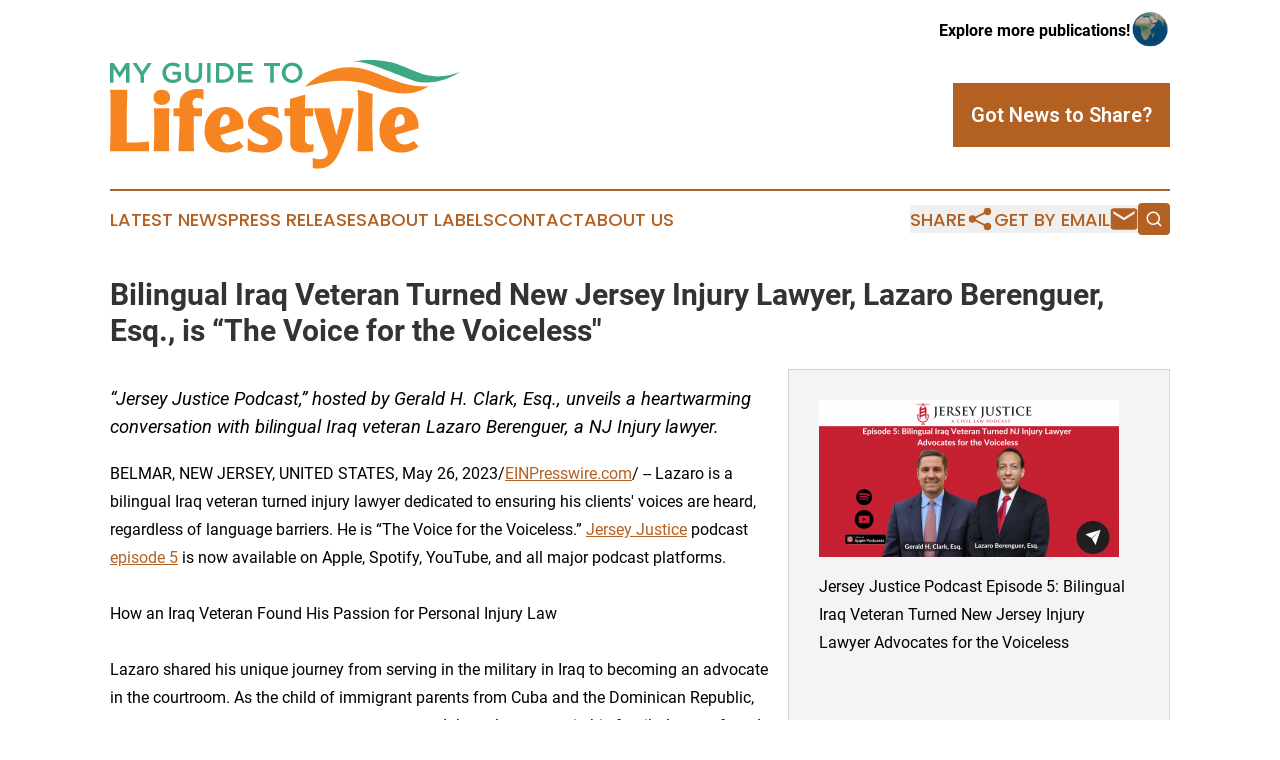

--- FILE ---
content_type: image/svg+xml
request_url: https://cdn.newsmatics.com/agp/sites/myguidetolifestyle-logo-1.svg
body_size: 12004
content:
<?xml version="1.0" encoding="UTF-8" standalone="no"?>
<svg
   xmlns:dc="http://purl.org/dc/elements/1.1/"
   xmlns:cc="http://creativecommons.org/ns#"
   xmlns:rdf="http://www.w3.org/1999/02/22-rdf-syntax-ns#"
   xmlns:svg="http://www.w3.org/2000/svg"
   xmlns="http://www.w3.org/2000/svg"
   xmlns:sodipodi="http://sodipodi.sourceforge.net/DTD/sodipodi-0.dtd"
   xmlns:inkscape="http://www.inkscape.org/namespaces/inkscape"
   id="Layer_1"
   data-name="Layer 1"
   viewBox="0 0 400.00031 124.89443"
   version="1.1"
   sodipodi:docname="MyGuidetoLifestyle-logo-b24-SVG_cropped.svg"
   width="400.00031"
   height="124.89443"
   inkscape:version="0.92.3 (2405546, 2018-03-11)">
  <metadata
     id="metadata51">
    <rdf:RDF>
      <cc:Work
         rdf:about="">
        <dc:format>image/svg+xml</dc:format>
        <dc:type
           rdf:resource="http://purl.org/dc/dcmitype/StillImage" />
      </cc:Work>
    </rdf:RDF>
  </metadata>
  <sodipodi:namedview
     pagecolor="#ffffff"
     bordercolor="#666666"
     borderopacity="1"
     objecttolerance="10"
     gridtolerance="10"
     guidetolerance="10"
     inkscape:pageopacity="0"
     inkscape:pageshadow="2"
     inkscape:window-width="640"
     inkscape:window-height="480"
     id="namedview49"
     showgrid="false"
     inkscape:zoom="0.835"
     inkscape:cx="200.0103"
     inkscape:cy="62.419486"
     inkscape:window-x="0"
     inkscape:window-y="0"
     inkscape:window-maximized="0"
     inkscape:current-layer="Layer_1" />
  <defs
     id="defs4">
    <style
       id="style2">.cls-1{fill:#3da881;}.cls-2{fill:#f68521;}</style>
  </defs>
  <path
     class="cls-1"
     d="m 11.160303,20.434943 h -0.16 l -7.08,-10.6000004 V 26.004943 H 3.030303e-4 V 3.3749426 H 4.230303 l 6.89,10.7000004 6.88,-10.7000004 h 4.24 V 26.004943 h -3.95 V 9.7549426 Z"
     id="path6"
     inkscape:connector-curvature="0"
     style="fill:#3da881" />
  <path
     class="cls-1"
     d="m 38.730303,26.004943 h -4 v -8.93 l -9,-13.7000004 h 4.69 l 6.33,10.0000004 6.4,-10.0000004 h 4.56 l -9,13.6100004 z"
     id="path8"
     inkscape:connector-curvature="0"
     style="fill:#3da881" />
  <path
     class="cls-1"
     d="m 79.230303,24.224943 a 13.79,13.79 0 0 1 -2.2,1.13 13.93,13.93 0 0 1 -2.54,0.76 14.51,14.51 0 0 1 -2.85,0.27 12.41,12.41 0 0 1 -4.81,-0.89 10.83,10.83 0 0 1 -3.7,-2.45 11,11 0 0 1 -2.38,-3.7 12.53,12.53 0 0 1 -0.84,-4.63 12,12 0 0 1 0.86,-4.52 11.4,11.4 0 0 1 2.41,-3.7400004 11.55,11.55 0 0 1 3.7,-2.54 11.7,11.7 0 0 1 4.7,-0.93 15.92,15.92 0 0 1 2.7,0.21 12.33,12.33 0 0 1 2.25,0.6 11,11 0 0 1 1.95,0.95 13.72,13.72 0 0 1 1.8,1.31 l -2.53,3 a 15.41,15.41 0 0 0 -1.32,-1 8.82,8.82 0 0 0 -1.42,-0.76 9.29,9.29 0 0 0 -1.64,-0.48 9.8,9.8 0 0 0 -2,-0.18 6.67,6.67 0 0 0 -2.89,0.63 7.26,7.26 0 0 0 -2.33,1.74 8,8 0 0 0 -1.55,2.5500004 8.52,8.52 0 0 0 -0.57,3.12 9.26,9.26 0 0 0 0.55,3.24 7.53,7.53 0 0 0 1.57,2.57 7.41,7.41 0 0 0 2.42,1.7 7.81,7.81 0 0 0 3.16,0.61 9.6,9.6 0 0 0 3,-0.46 8.78,8.78 0 0 0 2.44,-1.26 v -4.26 h -5.79 v -3.46 h 9.63 v 9.51 a 16.1,16.1 0 0 1 -1.78,1.36 z"
     id="path10"
     inkscape:connector-curvature="0"
     style="fill:#3da881" />
  <path
     class="cls-1"
     d="m 105.2703,16.204943 a 12.75,12.75 0 0 1 -0.7,4.43 8.63,8.63 0 0 1 -1.95,3.18 7.91,7.91 0 0 1 -3.059997,1.91 12.11,12.11 0 0 1 -4,0.63 11.87,11.87 0 0 1 -4,-0.63 8,8 0 0 1 -3,-1.89 8.39,8.39 0 0 1 -1.94,-3.12 12.64,12.64 0 0 1 -0.68,-4.32 V 3.3949426 h 3.95 V 16.254943 a 6.88,6.88 0 0 0 1.52,4.82 5.48,5.48 0 0 0 4.19,1.68 5.55,5.55 0 0 0 4.2,-1.59 6.58,6.58 0 0 0 1.519997,-4.72 V 3.4449426 h 4 z"
     id="path12"
     inkscape:connector-curvature="0"
     style="fill:#3da881" />
  <path
     class="cls-1"
     d="M 114.9003,3.3749426 V 26.004943 h -3.9 V 3.3749426 Z"
     id="path14"
     inkscape:connector-curvature="0"
     style="fill:#3da881" />
  <path
     class="cls-1"
     d="m 140.5703,19.134943 a 10.54,10.54 0 0 1 -2.48,3.6 11.69,11.69 0 0 1 -3.81,2.39 13,13 0 0 1 -4.87,0.88 h -8.41 V 3.3749426 h 8.44 a 13.43,13.43 0 0 1 4.87,0.85 11.5,11.5 0 0 1 3.81,2.38 10.6,10.6 0 0 1 2.48,3.5900004 11.37,11.37 0 0 1 0.87,4.46 11.54,11.54 0 0 1 -0.9,4.48 z m -3.87,-7.52 a 7.41,7.41 0 0 0 -1.59,-2.4500004 7.12,7.12 0 0 0 -2.48,-1.62 8.61,8.61 0 0 0 -3.24,-0.59 h -4.47 V 22.414943 h 4.47 a 8.82,8.82 0 0 0 3.24,-0.57 7.05,7.05 0 0 0 2.48,-1.59 7.16,7.16 0 0 0 1.59,-2.44 8.19,8.19 0 0 0 0.57,-3.1 8.22,8.22 0 0 0 -0.57,-3.1 z"
     id="path16"
     inkscape:connector-curvature="0"
     style="fill:#3da881" />
  <path
     class="cls-1"
     d="m 163.0003,6.9549426 h -12.8 v 5.8000004 h 11.35 v 3.59 h -11.35 v 6 h 13 v 3.59 h -16.9 V 3.3749426 h 16.7 z"
     id="path18"
     inkscape:connector-curvature="0"
     style="fill:#3da881" />
  <path
     class="cls-1"
     d="m 187.1803,26.004943 h -4 V 7.0049426 h -7.18 v -3.68 h 18.36 v 3.68 h -7.18 z"
     id="path20"
     inkscape:connector-curvature="0"
     style="fill:#3da881" />
  <path
     class="cls-1"
     d="m 219.1303,19.174943 a 11.58,11.58 0 0 1 -2.46,3.74 12,12 0 0 1 -3.75,2.54 12,12 0 0 1 -4.79,0.93 12,12 0 0 1 -4.78,-0.92 11.49,11.49 0 0 1 -3.72,-2.5 11.55,11.55 0 0 1 -2.42,-3.72 11.87,11.87 0 0 1 -0.88,-4.53 11.86,11.86 0 0 1 0.88,-4.52 11.5,11.5 0 0 1 2.45,-3.7400004 12,12 0 0 1 3.76,-2.54 12,12 0 0 1 4.78,-0.93 12.16,12.16 0 0 1 4.78,0.92 11.28,11.28 0 0 1 3.72,2.5 11.58,11.58 0 0 1 2.43,3.7200004 11.86,11.86 0 0 1 0.87,4.53 11.85,11.85 0 0 1 -0.87,4.52 z m -3.87,-7.58 a 7.86,7.86 0 0 0 -1.58,-2.5700004 7.54,7.54 0 0 0 -2.44,-1.74 7.47,7.47 0 0 0 -3.11,-0.65 7.44,7.44 0 0 0 -3.08,0.63 7.23,7.23 0 0 0 -2.41,1.71 8,8 0 0 0 -1.57,2.5600004 8.55,8.55 0 0 0 -0.57,3.12 8.55,8.55 0 0 0 0.57,3.12 8.05,8.05 0 0 0 1.59,2.57 7.43,7.43 0 0 0 2.44,1.74 7.24,7.24 0 0 0 3.1,0.65 7.49,7.49 0 0 0 3.09,-0.63 7.29,7.29 0 0 0 2.4,-1.71 7.65,7.65 0 0 0 1.57,-2.56 8.55,8.55 0 0 0 0.57,-3.12 8.59,8.59 0 0 0 -0.57,-3.12 z"
     id="path22"
     inkscape:connector-curvature="0"
     style="fill:#3da881" />
  <path
     class="cls-1"
     d="m 351.0003,13.894943 c -9.56,-3.48 -20.76,-9.0600004 -28.56,-10.9000004 -4.76,-1.1 -23.68,-5.45 -43.88,-1.1 16.44,-1.00000004 55,18.2000004 69.31,22.1200004 12.7,4 26.34,1.24 38.54,-3.11 a 47.66,47.66 0 0 0 13.59,-7.33 c -15.43,6.56 -33.58,7.29 -49,0.32 z"
     id="path24"
     inkscape:connector-curvature="0"
     style="fill:#3da881" />
  <path
     class="cls-2"
     d="m 286.1603,9.3549426 c -23.1,-4.53 -47.46,4.5400004 -63.44,21.4700004 18.51,-5.51 38.15,-8.95 57.41,-5.72 10.22,1.13 19.87,4.65 29.39,8.41 17.48,6.31 38.57,7.81 54.48,-3.27 -13.69,0.82 -27.34,-2.12 -40,-7.27 -12.54,-4.68 -24.64,-10.91 -37.84,-13.6200004 z"
     id="path26"
     inkscape:connector-curvature="0"
     style="fill:#f68521" />
  <path
     class="cls-2"
     d="m 19.100303,94.824943 v -31.93 q 0,-3 0.37,-13 0.37,-10 0.37,-15.75 H 3.030303e-4 q 0.3799999997,3.28 0.5099999997,4.83 c 0.08,1 0.12,2.14 0.12,3.34 v 36.06 q 0,4.45 -0.32,13.26 -0.32,8.809997 -0.3099999997,13.249997 H 44.650303 V 93.554943 q -6.36,0.84 -12.09,1.06 -5.73,0.22 -13.46,0.21 z"
     id="path28"
     inkscape:connector-curvature="0"
     style="fill:#f68521" />
  <path
     class="cls-2"
     d="m 59.190303,34.154943 a 9.86,9.86 0 0 0 -6.95,2.39 8.26,8.26 0 0 0 -2.6,6.41 8.13,8.13 0 0 0 2.6,6.31 9.82,9.82 0 0 0 6.95,2.39 9.82,9.82 0 0 0 6.94,-2.39 8.16,8.16 0 0 0 2.6,-6.31 8.29,8.29 0 0 0 -2.6,-6.41 9.87,9.87 0 0 0 -6.94,-2.39 z"
     id="path30"
     inkscape:connector-curvature="0"
     style="fill:#f68521" />
  <path
     class="cls-2"
     d="m 67.780303,60.674943 c 0.07,-1.35 0.1,-3.11 0.1,-5.31 h -17.82 q 0.65,8.49 0.64,16.87 v 5.19 q 0,4.67 -0.32,13.79 -0.32,9.119997 -0.32,13.679997 h 17.82 c -0.28,-2.76 -0.44,-4.64 -0.47,-5.669997 -0.03,-1.03 -0.06,-2.67 -0.06,-4.93 v -24.61 c 0,-0.56 0.14,-3.57 0.43,-9.01 z"
     id="path32"
     inkscape:connector-curvature="0"
     style="fill:#f68521" />
  <path
     class="cls-2"
     d="m 100.1303,33.204943 a 26.4,26.4 0 0 0 -10.079997,1.9 17.28,17.28 0 0 0 -7.05,4.88 14.55,14.55 0 0 0 -3,5.78 49,49 0 0 0 -0.64,9.6 h -6.68 v 9.13 h 6.68 v 12.09 q 0,3.49 -0.74,17.71 c -0.22,4 -0.32,7.559997 -0.32,10.599997 h 17.92 q -0.63,-7.089997 -0.63,-8.999997 v -31.4 h 9.649997 v -9.13 h -8.999997 a 11.3,11.3 0 0 1 -1.91,-5.94 6.08,6.08 0 0 1 1.59,-4.4 5.68,5.68 0 0 1 4.249997,-1.64 12.53,12.53 0 0 1 6.68,2.33 v -11.67 a 21.09,21.09 0 0 0 -3.34,-0.74 c -0.79,-0.07 -1.9,-0.1 -3.38,-0.1 z"
     id="path34"
     inkscape:connector-curvature="0"
     style="fill:#f68521" />
  <path
     class="cls-2"
     d="m 132.2003,53.984943 a 22,22 0 0 0 -17.35,7.87 q -6.87,7.86 -6.88,20 0,10.95 6.9,17.75 6.9,6.799997 18,6.799997 a 31.61,31.61 0 0 0 19.83,-6.899997 l -5.41,-6.68 c -3.67,2.83 -7.18,4.25 -10.5,4.25 a 9.11,9.11 0 0 1 -7.42,-3.2 17.41,17.41 0 0 1 -3.08,-7.65 l 26.41,-7.76 v -3 q 0,-9.35 -5.82,-15.42 a 19.52,19.52 0 0 0 -14.68,-6.06 z m 0.17,21.85 -7,1.7 a 27.77,27.77 0 0 1 1.85,-11 q 1.86,-4.25 4.83,-4.24 4.77,0 4.77,8.91 0,3.05 -4.45,4.63 z"
     id="path36"
     inkscape:connector-curvature="0"
     style="fill:#f68521" />
  <path
     class="cls-2"
     d="m 191.1303,78.064943 q -2.23,-1.59 -11.35,-5.62 -6,-2.66 -6.05,-5.3 a 3.65,3.65 0 0 1 1.7,-3.18 7.69,7.69 0 0 1 4.46,-1.17 q 5.51,0 13,4.56 l -1.27,-12.73 c -1.21,-0.14 -2.8,-0.39 -4.78,-0.74 -1.41,-0.14 -3.21,-0.22 -5.4,-0.22 q -10.51,0 -17.19,5 -6.68,5 -6.68,12.73 0,5.94 6,10.18 a 121.77,121.77 0 0 0 11.13,5.62 c 4,1.91 5.94,3.79 5.94,5.62 a 4.19,4.19 0 0 1 -1.95,3.45 7.94,7.94 0 0 1 -4.8,1.43 19.05,19.05 0 0 1 -8.77,-2.22 25.87,25.87 0 0 1 -7.6,-6 v 14.529997 a 61.75,61.75 0 0 0 8.68,1.81 67.6,67.6 0 0 0 8.56,0.53 q 9,0 15.13,-3.82 a 14.33,14.33 0 0 0 7.19,-12.939997 13.73,13.73 0 0 0 -5.95,-11.52 z"
     id="path38"
     inkscape:connector-curvature="0"
     style="fill:#f68521" />
  <path
     class="cls-2"
     d="m 263.7803,67.244943 q -0.33,1.59 -5.1,19.2 l -3.68,-14.21 q -1.69,-6.48 -2.49,-9.81 -0.8,-3.33 -1.43,-7.06 h -18.08 q 2.55,11.37 5.83,21.78 3.28,10.41 7.85,21.78 c 0.42,1.209997 1,2.559997 1.59,3.999997 a 11,11 0 0 1 0.64,3.72 6.54,6.54 0 0 1 -2.55,5.42 10.39,10.39 0 0 1 -6.68,2 18.87,18.87 0 0 1 -4.13,-0.45 29.94,29.94 0 0 1 -3.82,-1.14 v 11.66 a 17.33,17.33 0 0 0 2.7,0.64 26.57,26.57 0 0 0 2.81,0.11 23.23,23.23 0 0 0 14,-4.2 q 5.79,-4.2 10.34,-13.65 a 222.86,222.86 0 0 0 10.15,-25.479997 196.42,196.42 0 0 0 6.79,-26.19 h -13.47 a 59.53,59.53 0 0 1 -1.27,11.88 z"
     id="path40"
     inkscape:connector-curvature="0"
     style="fill:#f68521" />
  <path
     class="cls-2"
     d="m 352.6503,75.464943 q 0,-9.35 -5.82,-15.42 a 19.52,19.52 0 0 0 -14.7,-6.06 22.06,22.06 0 0 0 -17.36,7.87 q -6.87,7.86 -6.87,20 0,10.95 6.89,17.75 6.89,6.799997 18,6.799997 a 31.61,31.61 0 0 0 19.83,-6.899997 l -5.41,-6.68 q -5.5,4.24 -10.5,4.25 a 9.11,9.11 0 0 1 -7.42,-3.2 17.53,17.53 0 0 1 -3.08,-7.65 l 26.41,-7.76 z m -20.36,0.37 -7,1.7 a 27.76,27.76 0 0 1 1.86,-11 q 1.85,-4.27 4.85,-4.27 4.77,0 4.77,8.91 -0.03,3.08 -4.48,4.66 z"
     id="path42"
     inkscape:connector-curvature="0"
     style="fill:#f68521" />
  <path
     class="cls-2"
     d="m 232.5903,96.624943 a 18.69,18.69 0 0 1 -3.81,0.43 c -2.41,0 -4.1,-0.85 -5.09,-2.55 a 6.32,6.32 0 0 1 -0.85,-2.81 q -0.11,-1.55 -0.11,-8.43 v -18.77 h 9.44 v -9.13 h -9.44 q 0,-0.42 0.21,-6.63 0.21,-6.21 0.22,-9 h -0.33 l -17.23,5.12 c 0,0.52 0,1 0.06,1.56 q 0.21,6.27 0.21,8.91 h -6.58 v 9.13 h 6.58 v 30.5 c 0,4.31 1.59,7.369997 4.79,9.209997 q 3.82,2.22 11,2.22 a 34.5,34.5 0 0 0 5.27,-0.42 q 2.71,-0.42 5.69,-1.16 z"
     id="path44"
     inkscape:connector-curvature="0"
     style="fill:#f68521" />
  <path
     class="cls-2"
     d="m 299.8403,79.124943 v -21.11 q 0,-5.92 0.21,-12.67 c 0.07,-2.24 0.17,-4.28 0.29,-6.14 a 100.25,100.25 0 0 0 -17.67,-4.94 c 0.23,1.75 0.51,3.79 0.82,6.15 q 0.12,1.59 0.12,7 v 31.71 q 0,4.35 -0.32,12.94 -0.32,8.589997 -0.29,12.829997 h 17.5 q 0,-4.35 -0.31,-12.939997 -0.31,-8.59 -0.35,-12.83 z"
     id="path46"
     inkscape:connector-curvature="0"
     style="fill:#f68521" />
</svg>
